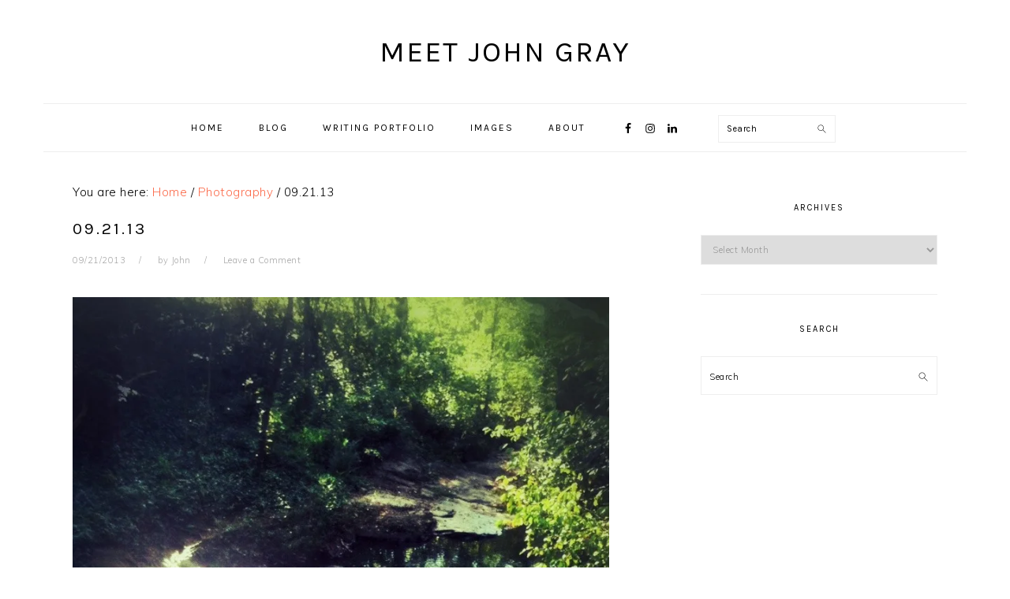

--- FILE ---
content_type: text/html; charset=UTF-8
request_url: https://www.meetjohngray.com/09-21-13/
body_size: 12171
content:
<!DOCTYPE html>
<html lang="en-US">
<head >
<meta charset="UTF-8" />
<meta name="viewport" content="width=device-width, initial-scale=1" />
<meta name='robots' content='index, follow, max-image-preview:large, max-snippet:-1, max-video-preview:-1' />

	<!-- This site is optimized with the Yoast SEO plugin v26.6 - https://yoast.com/wordpress/plugins/seo/ -->
	<title>09.21.13 - meet john gray</title>
	<link rel="canonical" href="https://www.meetjohngray.com/09-21-13/" />
	<meta property="og:locale" content="en_US" />
	<meta property="og:type" content="article" />
	<meta property="og:title" content="09.21.13 - meet john gray" />
	<meta property="og:description" content="Taken 09.20.13" />
	<meta property="og:url" content="https://www.meetjohngray.com/09-21-13/" />
	<meta property="og:site_name" content="meet john gray" />
	<meta property="article:published_time" content="2013-09-22T01:05:12+00:00" />
	<meta property="og:image" content="https://www.meetjohngray.com/wp-content/uploads/2013/09/20130921-210335.jpg" />
	<meta name="author" content="John" />
	<meta name="twitter:card" content="summary_large_image" />
	<meta name="twitter:creator" content="@Meetjohngray" />
	<meta name="twitter:site" content="@Meetjohngray" />
	<meta name="twitter:label1" content="Written by" />
	<meta name="twitter:data1" content="John" />
	<script data-jetpack-boost="ignore" type="application/ld+json" class="yoast-schema-graph">{"@context":"https://schema.org","@graph":[{"@type":"Article","@id":"https://www.meetjohngray.com/09-21-13/#article","isPartOf":{"@id":"https://www.meetjohngray.com/09-21-13/"},"author":{"name":"John","@id":"https://www.meetjohngray.com/#/schema/person/36f3c09ee508cb553e77871d3d9278bd"},"headline":"09.21.13","datePublished":"2013-09-22T01:05:12+00:00","mainEntityOfPage":{"@id":"https://www.meetjohngray.com/09-21-13/"},"wordCount":1,"commentCount":0,"publisher":{"@id":"https://www.meetjohngray.com/#/schema/person/36f3c09ee508cb553e77871d3d9278bd"},"image":{"@id":"https://www.meetjohngray.com/09-21-13/#primaryimage"},"thumbnailUrl":"https://www.meetjohngray.com/wp-content/uploads/2013/09/20130921-210335.jpg","articleSection":["Photography"],"inLanguage":"en-US","potentialAction":[{"@type":"CommentAction","name":"Comment","target":["https://www.meetjohngray.com/09-21-13/#respond"]}]},{"@type":"WebPage","@id":"https://www.meetjohngray.com/09-21-13/","url":"https://www.meetjohngray.com/09-21-13/","name":"09.21.13 - meet john gray","isPartOf":{"@id":"https://www.meetjohngray.com/#website"},"primaryImageOfPage":{"@id":"https://www.meetjohngray.com/09-21-13/#primaryimage"},"image":{"@id":"https://www.meetjohngray.com/09-21-13/#primaryimage"},"thumbnailUrl":"https://www.meetjohngray.com/wp-content/uploads/2013/09/20130921-210335.jpg","datePublished":"2013-09-22T01:05:12+00:00","breadcrumb":{"@id":"https://www.meetjohngray.com/09-21-13/#breadcrumb"},"inLanguage":"en-US","potentialAction":[{"@type":"ReadAction","target":["https://www.meetjohngray.com/09-21-13/"]}]},{"@type":"ImageObject","inLanguage":"en-US","@id":"https://www.meetjohngray.com/09-21-13/#primaryimage","url":"https://i0.wp.com/www.meetjohngray.com/wp-content/uploads/2013/09/20130921-210335.jpg?fit=765%2C1024&ssl=1","contentUrl":"https://i0.wp.com/www.meetjohngray.com/wp-content/uploads/2013/09/20130921-210335.jpg?fit=765%2C1024&ssl=1","width":765,"height":1024},{"@type":"BreadcrumbList","@id":"https://www.meetjohngray.com/09-21-13/#breadcrumb","itemListElement":[{"@type":"ListItem","position":1,"name":"Home","item":"https://www.meetjohngray.com/"},{"@type":"ListItem","position":2,"name":"09.21.13"}]},{"@type":"WebSite","@id":"https://www.meetjohngray.com/#website","url":"https://www.meetjohngray.com/","name":"meet john gray","description":"","publisher":{"@id":"https://www.meetjohngray.com/#/schema/person/36f3c09ee508cb553e77871d3d9278bd"},"potentialAction":[{"@type":"SearchAction","target":{"@type":"EntryPoint","urlTemplate":"https://www.meetjohngray.com/?s={search_term_string}"},"query-input":{"@type":"PropertyValueSpecification","valueRequired":true,"valueName":"search_term_string"}}],"inLanguage":"en-US"},{"@type":["Person","Organization"],"@id":"https://www.meetjohngray.com/#/schema/person/36f3c09ee508cb553e77871d3d9278bd","name":"John","image":{"@type":"ImageObject","inLanguage":"en-US","@id":"https://www.meetjohngray.com/#/schema/person/image/","url":"https://secure.gravatar.com/avatar/87536bbe692ff7dd48c64aeeab05eb6c96a0beb73ea3aba1ddd3f3c23f72078b?s=96&d=mm&r=g","contentUrl":"https://secure.gravatar.com/avatar/87536bbe692ff7dd48c64aeeab05eb6c96a0beb73ea3aba1ddd3f3c23f72078b?s=96&d=mm&r=g","caption":"John"},"logo":{"@id":"https://www.meetjohngray.com/#/schema/person/image/"},"sameAs":["http://www.meetjohngray.com","https://www.instagram.com/meetjohngray/","https://www.linkedin.com/in/meetjohngray/","https://x.com/Meetjohngray"]}]}</script>
	<!-- / Yoast SEO plugin. -->


<link rel='dns-prefetch' href='//secure.gravatar.com' />
<link rel='dns-prefetch' href='//stats.wp.com' />
<link rel='dns-prefetch' href='//fonts.googleapis.com' />
<link rel='dns-prefetch' href='//v0.wordpress.com' />
<link rel='dns-prefetch' href='//jetpack.wordpress.com' />
<link rel='dns-prefetch' href='//s0.wp.com' />
<link rel='dns-prefetch' href='//public-api.wordpress.com' />
<link rel='dns-prefetch' href='//0.gravatar.com' />
<link rel='dns-prefetch' href='//1.gravatar.com' />
<link rel='dns-prefetch' href='//2.gravatar.com' />
<link rel='preconnect' href='//i0.wp.com' />
<link rel="alternate" type="application/rss+xml" title="meet john gray &raquo; Feed" href="https://www.meetjohngray.com/feed/" />
<link rel="alternate" type="application/rss+xml" title="meet john gray &raquo; Comments Feed" href="https://www.meetjohngray.com/comments/feed/" />
<link rel="alternate" type="application/rss+xml" title="meet john gray &raquo; 09.21.13 Comments Feed" href="https://www.meetjohngray.com/09-21-13/feed/" />
<link rel="alternate" title="oEmbed (JSON)" type="application/json+oembed" href="https://www.meetjohngray.com/wp-json/oembed/1.0/embed?url=https%3A%2F%2Fwww.meetjohngray.com%2F09-21-13%2F" />
<link rel="alternate" title="oEmbed (XML)" type="text/xml+oembed" href="https://www.meetjohngray.com/wp-json/oembed/1.0/embed?url=https%3A%2F%2Fwww.meetjohngray.com%2F09-21-13%2F&#038;format=xml" />
		<!-- This site uses the Google Analytics by MonsterInsights plugin v9.11.0 - Using Analytics tracking - https://www.monsterinsights.com/ -->
		<!-- Note: MonsterInsights is not currently configured on this site. The site owner needs to authenticate with Google Analytics in the MonsterInsights settings panel. -->
					<!-- No tracking code set -->
				<!-- / Google Analytics by MonsterInsights -->
		<style id='wp-img-auto-sizes-contain-inline-css' type='text/css'>
img:is([sizes=auto i],[sizes^="auto," i]){contain-intrinsic-size:3000px 1500px}
/*# sourceURL=wp-img-auto-sizes-contain-inline-css */
</style>
<link rel='stylesheet' id='sbi_styles-css' href='https://www.meetjohngray.com/wp-content/plugins/instagram-feed/css/sbi-styles.min.css?ver=6.10.0' type='text/css' media='all' />
<link rel='stylesheet' id='foodie-pro-theme-css' href='https://www.meetjohngray.com/wp-content/themes/foodie-pro/style.css?ver=3.0.0' type='text/css' media='all' />
<style id='foodie-pro-theme-inline-css' type='text/css'>
body, .site-description, .sidebar .featured-content .entry-title{font-family:"Muli","Helvetica Neue",sans-serif;font-size:15px;}.genesis-nav-menu{font-family:"Karla","Helvetica Neue",sans-serif;}h1, h2, h3, h4, h5, h6, .site-title, .entry-title, .widgettitle{font-family:"Karla","Helvetica Neue",sans-serif;font-weight:200;}.entry-title{font-family:"Karla","Helvetica Neue",sans-serif;font-size:21px;}.button, .button-secondary, button, input[type="button"], input[type="reset"], input[type="submit"], a.more-link, .more-from-category a{font-family:"Karla","Helvetica Neue",sans-serif;}
/*# sourceURL=foodie-pro-theme-inline-css */
</style>
<style id='wp-emoji-styles-inline-css' type='text/css'>

	img.wp-smiley, img.emoji {
		display: inline !important;
		border: none !important;
		box-shadow: none !important;
		height: 1em !important;
		width: 1em !important;
		margin: 0 0.07em !important;
		vertical-align: -0.1em !important;
		background: none !important;
		padding: 0 !important;
	}
/*# sourceURL=wp-emoji-styles-inline-css */
</style>
<style id='wp-block-library-inline-css' type='text/css'>
:root{--wp-block-synced-color:#7a00df;--wp-block-synced-color--rgb:122,0,223;--wp-bound-block-color:var(--wp-block-synced-color);--wp-editor-canvas-background:#ddd;--wp-admin-theme-color:#007cba;--wp-admin-theme-color--rgb:0,124,186;--wp-admin-theme-color-darker-10:#006ba1;--wp-admin-theme-color-darker-10--rgb:0,107,160.5;--wp-admin-theme-color-darker-20:#005a87;--wp-admin-theme-color-darker-20--rgb:0,90,135;--wp-admin-border-width-focus:2px}@media (min-resolution:192dpi){:root{--wp-admin-border-width-focus:1.5px}}.wp-element-button{cursor:pointer}:root .has-very-light-gray-background-color{background-color:#eee}:root .has-very-dark-gray-background-color{background-color:#313131}:root .has-very-light-gray-color{color:#eee}:root .has-very-dark-gray-color{color:#313131}:root .has-vivid-green-cyan-to-vivid-cyan-blue-gradient-background{background:linear-gradient(135deg,#00d084,#0693e3)}:root .has-purple-crush-gradient-background{background:linear-gradient(135deg,#34e2e4,#4721fb 50%,#ab1dfe)}:root .has-hazy-dawn-gradient-background{background:linear-gradient(135deg,#faaca8,#dad0ec)}:root .has-subdued-olive-gradient-background{background:linear-gradient(135deg,#fafae1,#67a671)}:root .has-atomic-cream-gradient-background{background:linear-gradient(135deg,#fdd79a,#004a59)}:root .has-nightshade-gradient-background{background:linear-gradient(135deg,#330968,#31cdcf)}:root .has-midnight-gradient-background{background:linear-gradient(135deg,#020381,#2874fc)}:root{--wp--preset--font-size--normal:16px;--wp--preset--font-size--huge:42px}.has-regular-font-size{font-size:1em}.has-larger-font-size{font-size:2.625em}.has-normal-font-size{font-size:var(--wp--preset--font-size--normal)}.has-huge-font-size{font-size:var(--wp--preset--font-size--huge)}.has-text-align-center{text-align:center}.has-text-align-left{text-align:left}.has-text-align-right{text-align:right}.has-fit-text{white-space:nowrap!important}#end-resizable-editor-section{display:none}.aligncenter{clear:both}.items-justified-left{justify-content:flex-start}.items-justified-center{justify-content:center}.items-justified-right{justify-content:flex-end}.items-justified-space-between{justify-content:space-between}.screen-reader-text{border:0;clip-path:inset(50%);height:1px;margin:-1px;overflow:hidden;padding:0;position:absolute;width:1px;word-wrap:normal!important}.screen-reader-text:focus{background-color:#ddd;clip-path:none;color:#444;display:block;font-size:1em;height:auto;left:5px;line-height:normal;padding:15px 23px 14px;text-decoration:none;top:5px;width:auto;z-index:100000}html :where(.has-border-color){border-style:solid}html :where([style*=border-top-color]){border-top-style:solid}html :where([style*=border-right-color]){border-right-style:solid}html :where([style*=border-bottom-color]){border-bottom-style:solid}html :where([style*=border-left-color]){border-left-style:solid}html :where([style*=border-width]){border-style:solid}html :where([style*=border-top-width]){border-top-style:solid}html :where([style*=border-right-width]){border-right-style:solid}html :where([style*=border-bottom-width]){border-bottom-style:solid}html :where([style*=border-left-width]){border-left-style:solid}html :where(img[class*=wp-image-]){height:auto;max-width:100%}:where(figure){margin:0 0 1em}html :where(.is-position-sticky){--wp-admin--admin-bar--position-offset:var(--wp-admin--admin-bar--height,0px)}@media screen and (max-width:600px){html :where(.is-position-sticky){--wp-admin--admin-bar--position-offset:0px}}

/*# sourceURL=wp-block-library-inline-css */
</style><style id='global-styles-inline-css' type='text/css'>
:root{--wp--preset--aspect-ratio--square: 1;--wp--preset--aspect-ratio--4-3: 4/3;--wp--preset--aspect-ratio--3-4: 3/4;--wp--preset--aspect-ratio--3-2: 3/2;--wp--preset--aspect-ratio--2-3: 2/3;--wp--preset--aspect-ratio--16-9: 16/9;--wp--preset--aspect-ratio--9-16: 9/16;--wp--preset--color--black: #000000;--wp--preset--color--cyan-bluish-gray: #abb8c3;--wp--preset--color--white: #ffffff;--wp--preset--color--pale-pink: #f78da7;--wp--preset--color--vivid-red: #cf2e2e;--wp--preset--color--luminous-vivid-orange: #ff6900;--wp--preset--color--luminous-vivid-amber: #fcb900;--wp--preset--color--light-green-cyan: #7bdcb5;--wp--preset--color--vivid-green-cyan: #00d084;--wp--preset--color--pale-cyan-blue: #8ed1fc;--wp--preset--color--vivid-cyan-blue: #0693e3;--wp--preset--color--vivid-purple: #9b51e0;--wp--preset--gradient--vivid-cyan-blue-to-vivid-purple: linear-gradient(135deg,rgb(6,147,227) 0%,rgb(155,81,224) 100%);--wp--preset--gradient--light-green-cyan-to-vivid-green-cyan: linear-gradient(135deg,rgb(122,220,180) 0%,rgb(0,208,130) 100%);--wp--preset--gradient--luminous-vivid-amber-to-luminous-vivid-orange: linear-gradient(135deg,rgb(252,185,0) 0%,rgb(255,105,0) 100%);--wp--preset--gradient--luminous-vivid-orange-to-vivid-red: linear-gradient(135deg,rgb(255,105,0) 0%,rgb(207,46,46) 100%);--wp--preset--gradient--very-light-gray-to-cyan-bluish-gray: linear-gradient(135deg,rgb(238,238,238) 0%,rgb(169,184,195) 100%);--wp--preset--gradient--cool-to-warm-spectrum: linear-gradient(135deg,rgb(74,234,220) 0%,rgb(151,120,209) 20%,rgb(207,42,186) 40%,rgb(238,44,130) 60%,rgb(251,105,98) 80%,rgb(254,248,76) 100%);--wp--preset--gradient--blush-light-purple: linear-gradient(135deg,rgb(255,206,236) 0%,rgb(152,150,240) 100%);--wp--preset--gradient--blush-bordeaux: linear-gradient(135deg,rgb(254,205,165) 0%,rgb(254,45,45) 50%,rgb(107,0,62) 100%);--wp--preset--gradient--luminous-dusk: linear-gradient(135deg,rgb(255,203,112) 0%,rgb(199,81,192) 50%,rgb(65,88,208) 100%);--wp--preset--gradient--pale-ocean: linear-gradient(135deg,rgb(255,245,203) 0%,rgb(182,227,212) 50%,rgb(51,167,181) 100%);--wp--preset--gradient--electric-grass: linear-gradient(135deg,rgb(202,248,128) 0%,rgb(113,206,126) 100%);--wp--preset--gradient--midnight: linear-gradient(135deg,rgb(2,3,129) 0%,rgb(40,116,252) 100%);--wp--preset--font-size--small: 13px;--wp--preset--font-size--medium: 20px;--wp--preset--font-size--large: 36px;--wp--preset--font-size--x-large: 42px;--wp--preset--spacing--20: 0.44rem;--wp--preset--spacing--30: 0.67rem;--wp--preset--spacing--40: 1rem;--wp--preset--spacing--50: 1.5rem;--wp--preset--spacing--60: 2.25rem;--wp--preset--spacing--70: 3.38rem;--wp--preset--spacing--80: 5.06rem;--wp--preset--shadow--natural: 6px 6px 9px rgba(0, 0, 0, 0.2);--wp--preset--shadow--deep: 12px 12px 50px rgba(0, 0, 0, 0.4);--wp--preset--shadow--sharp: 6px 6px 0px rgba(0, 0, 0, 0.2);--wp--preset--shadow--outlined: 6px 6px 0px -3px rgb(255, 255, 255), 6px 6px rgb(0, 0, 0);--wp--preset--shadow--crisp: 6px 6px 0px rgb(0, 0, 0);}:where(.is-layout-flex){gap: 0.5em;}:where(.is-layout-grid){gap: 0.5em;}body .is-layout-flex{display: flex;}.is-layout-flex{flex-wrap: wrap;align-items: center;}.is-layout-flex > :is(*, div){margin: 0;}body .is-layout-grid{display: grid;}.is-layout-grid > :is(*, div){margin: 0;}:where(.wp-block-columns.is-layout-flex){gap: 2em;}:where(.wp-block-columns.is-layout-grid){gap: 2em;}:where(.wp-block-post-template.is-layout-flex){gap: 1.25em;}:where(.wp-block-post-template.is-layout-grid){gap: 1.25em;}.has-black-color{color: var(--wp--preset--color--black) !important;}.has-cyan-bluish-gray-color{color: var(--wp--preset--color--cyan-bluish-gray) !important;}.has-white-color{color: var(--wp--preset--color--white) !important;}.has-pale-pink-color{color: var(--wp--preset--color--pale-pink) !important;}.has-vivid-red-color{color: var(--wp--preset--color--vivid-red) !important;}.has-luminous-vivid-orange-color{color: var(--wp--preset--color--luminous-vivid-orange) !important;}.has-luminous-vivid-amber-color{color: var(--wp--preset--color--luminous-vivid-amber) !important;}.has-light-green-cyan-color{color: var(--wp--preset--color--light-green-cyan) !important;}.has-vivid-green-cyan-color{color: var(--wp--preset--color--vivid-green-cyan) !important;}.has-pale-cyan-blue-color{color: var(--wp--preset--color--pale-cyan-blue) !important;}.has-vivid-cyan-blue-color{color: var(--wp--preset--color--vivid-cyan-blue) !important;}.has-vivid-purple-color{color: var(--wp--preset--color--vivid-purple) !important;}.has-black-background-color{background-color: var(--wp--preset--color--black) !important;}.has-cyan-bluish-gray-background-color{background-color: var(--wp--preset--color--cyan-bluish-gray) !important;}.has-white-background-color{background-color: var(--wp--preset--color--white) !important;}.has-pale-pink-background-color{background-color: var(--wp--preset--color--pale-pink) !important;}.has-vivid-red-background-color{background-color: var(--wp--preset--color--vivid-red) !important;}.has-luminous-vivid-orange-background-color{background-color: var(--wp--preset--color--luminous-vivid-orange) !important;}.has-luminous-vivid-amber-background-color{background-color: var(--wp--preset--color--luminous-vivid-amber) !important;}.has-light-green-cyan-background-color{background-color: var(--wp--preset--color--light-green-cyan) !important;}.has-vivid-green-cyan-background-color{background-color: var(--wp--preset--color--vivid-green-cyan) !important;}.has-pale-cyan-blue-background-color{background-color: var(--wp--preset--color--pale-cyan-blue) !important;}.has-vivid-cyan-blue-background-color{background-color: var(--wp--preset--color--vivid-cyan-blue) !important;}.has-vivid-purple-background-color{background-color: var(--wp--preset--color--vivid-purple) !important;}.has-black-border-color{border-color: var(--wp--preset--color--black) !important;}.has-cyan-bluish-gray-border-color{border-color: var(--wp--preset--color--cyan-bluish-gray) !important;}.has-white-border-color{border-color: var(--wp--preset--color--white) !important;}.has-pale-pink-border-color{border-color: var(--wp--preset--color--pale-pink) !important;}.has-vivid-red-border-color{border-color: var(--wp--preset--color--vivid-red) !important;}.has-luminous-vivid-orange-border-color{border-color: var(--wp--preset--color--luminous-vivid-orange) !important;}.has-luminous-vivid-amber-border-color{border-color: var(--wp--preset--color--luminous-vivid-amber) !important;}.has-light-green-cyan-border-color{border-color: var(--wp--preset--color--light-green-cyan) !important;}.has-vivid-green-cyan-border-color{border-color: var(--wp--preset--color--vivid-green-cyan) !important;}.has-pale-cyan-blue-border-color{border-color: var(--wp--preset--color--pale-cyan-blue) !important;}.has-vivid-cyan-blue-border-color{border-color: var(--wp--preset--color--vivid-cyan-blue) !important;}.has-vivid-purple-border-color{border-color: var(--wp--preset--color--vivid-purple) !important;}.has-vivid-cyan-blue-to-vivid-purple-gradient-background{background: var(--wp--preset--gradient--vivid-cyan-blue-to-vivid-purple) !important;}.has-light-green-cyan-to-vivid-green-cyan-gradient-background{background: var(--wp--preset--gradient--light-green-cyan-to-vivid-green-cyan) !important;}.has-luminous-vivid-amber-to-luminous-vivid-orange-gradient-background{background: var(--wp--preset--gradient--luminous-vivid-amber-to-luminous-vivid-orange) !important;}.has-luminous-vivid-orange-to-vivid-red-gradient-background{background: var(--wp--preset--gradient--luminous-vivid-orange-to-vivid-red) !important;}.has-very-light-gray-to-cyan-bluish-gray-gradient-background{background: var(--wp--preset--gradient--very-light-gray-to-cyan-bluish-gray) !important;}.has-cool-to-warm-spectrum-gradient-background{background: var(--wp--preset--gradient--cool-to-warm-spectrum) !important;}.has-blush-light-purple-gradient-background{background: var(--wp--preset--gradient--blush-light-purple) !important;}.has-blush-bordeaux-gradient-background{background: var(--wp--preset--gradient--blush-bordeaux) !important;}.has-luminous-dusk-gradient-background{background: var(--wp--preset--gradient--luminous-dusk) !important;}.has-pale-ocean-gradient-background{background: var(--wp--preset--gradient--pale-ocean) !important;}.has-electric-grass-gradient-background{background: var(--wp--preset--gradient--electric-grass) !important;}.has-midnight-gradient-background{background: var(--wp--preset--gradient--midnight) !important;}.has-small-font-size{font-size: var(--wp--preset--font-size--small) !important;}.has-medium-font-size{font-size: var(--wp--preset--font-size--medium) !important;}.has-large-font-size{font-size: var(--wp--preset--font-size--large) !important;}.has-x-large-font-size{font-size: var(--wp--preset--font-size--x-large) !important;}
/*# sourceURL=global-styles-inline-css */
</style>

<style id='classic-theme-styles-inline-css' type='text/css'>
/*! This file is auto-generated */
.wp-block-button__link{color:#fff;background-color:#32373c;border-radius:9999px;box-shadow:none;text-decoration:none;padding:calc(.667em + 2px) calc(1.333em + 2px);font-size:1.125em}.wp-block-file__button{background:#32373c;color:#fff;text-decoration:none}
/*# sourceURL=/wp-includes/css/classic-themes.min.css */
</style>
<link rel='stylesheet' id='google-fonts-css' href='//fonts.googleapis.com/css?family=Muli%3Aregular%2Citalic%2C300%2C300italic%7CKarla%3Aregular%2Citalic%2C700%26subset%3Dlatin%2C&#038;ver=3.0.0' type='text/css' media='all' />
<link rel='stylesheet' id='simple-social-icons-font-css' href='https://www.meetjohngray.com/wp-content/plugins/simple-social-icons/css/style.css?ver=4.0.0' type='text/css' media='all' />
<link rel='stylesheet' id='sharedaddy-css' href='https://www.meetjohngray.com/wp-content/plugins/jetpack/modules/sharedaddy/sharing.css?ver=15.3.1' type='text/css' media='all' />
<link rel='stylesheet' id='social-logos-css' href='https://www.meetjohngray.com/wp-content/plugins/jetpack/_inc/social-logos/social-logos.min.css?ver=15.3.1' type='text/css' media='all' />


<link rel="https://api.w.org/" href="https://www.meetjohngray.com/wp-json/" /><link rel="alternate" title="JSON" type="application/json" href="https://www.meetjohngray.com/wp-json/wp/v2/posts/1407" /><link rel="EditURI" type="application/rsd+xml" title="RSD" href="https://www.meetjohngray.com/xmlrpc.php?rsd" />
<meta name="generator" content="WordPress 6.9" />
<link rel='shortlink' href='https://wp.me/p3dLjm-mH' />
	<style>img#wpstats{display:none}</style>
		<link rel="icon" href="https://www.meetjohngray.com/wp-content/themes/foodie-pro/images/favicon.ico" />
		<style type="text/css" id="wp-custom-css">
			.round-img {
    border-radius: 50%;
}

.dbw_note {
	font-size: 140%;
}		</style>
		</head>
<body class="wp-singular post-template-default single single-post postid-1407 single-format-image wp-theme-genesis wp-child-theme-foodie-pro custom-header header-full-width content-sidebar genesis-breadcrumbs-visible genesis-footer-widgets-hidden foodie-pro"><div class="site-container"><ul class="genesis-skip-link"><li><a href="#genesis-nav-primary" class="screen-reader-shortcut"> Skip to primary navigation</a></li><li><a href="#genesis-content" class="screen-reader-shortcut"> Skip to main content</a></li><li><a href="#genesis-sidebar-primary" class="screen-reader-shortcut"> Skip to primary sidebar</a></li></ul><header class="site-header"><div class="wrap"><div class="title-area"><p class="site-title"><a href="https://www.meetjohngray.com/">meet john gray</a></p></div></div></header><nav class="nav-primary" aria-label="Main" id="genesis-nav-primary"><div class="wrap"><ul id="menu-my_menu" class="menu genesis-nav-menu menu-primary"><li id="menu-item-254" class="menu-item menu-item-type-custom menu-item-object-custom menu-item-home menu-item-254"><a href="https://www.meetjohngray.com/"><span >Home</span></a></li>
<li id="menu-item-3399" class="menu-item menu-item-type-post_type menu-item-object-page current_page_parent menu-item-has-children menu-item-3399"><a href="https://www.meetjohngray.com/blog/"><span >Blog</span></a>
<ul class="sub-menu">
	<li id="menu-item-2064" class="menu-item menu-item-type-taxonomy menu-item-object-category menu-item-2064"><a href="https://www.meetjohngray.com/category/mindfulness/"><span >Mindfulness</span></a></li>
	<li id="menu-item-680" class="menu-item menu-item-type-taxonomy menu-item-object-category menu-item-680"><a href="https://www.meetjohngray.com/category/running-2/"><span >Running</span></a></li>
	<li id="menu-item-678" class="menu-item menu-item-type-taxonomy menu-item-object-category menu-item-678"><a href="https://www.meetjohngray.com/category/home/"><span >Home</span></a></li>
	<li id="menu-item-679" class="menu-item menu-item-type-taxonomy menu-item-object-category menu-item-679"><a href="https://www.meetjohngray.com/category/travel/"><span >Travel</span></a></li>
	<li id="menu-item-677" class="menu-item menu-item-type-taxonomy menu-item-object-category current-post-ancestor current-menu-parent current-post-parent menu-item-677"><a href="https://www.meetjohngray.com/category/photography/"><span >Photography</span></a></li>
	<li id="menu-item-681" class="menu-item menu-item-type-taxonomy menu-item-object-category menu-item-681"><a href="https://www.meetjohngray.com/category/technology/"><span >Technology</span></a></li>
</ul>
</li>
<li id="menu-item-2764" class="menu-item menu-item-type-post_type menu-item-object-page menu-item-2764"><a href="https://www.meetjohngray.com/writing-portfolio%e2%80%8b/"><span >Writing Portfolio​</span></a></li>
<li id="menu-item-255" class="menu-item menu-item-type-post_type menu-item-object-page menu-item-255"><a href="https://www.meetjohngray.com/images/"><span >Images</span></a></li>
<li id="menu-item-1895" class="menu-item menu-item-type-post_type menu-item-object-page menu-item-home menu-item-1895"><a href="https://www.meetjohngray.com/"><span >About</span></a></li>
<li id="foodie-social" class="foodie-social menu-item"><aside class="widget-area"><h2 class="genesis-sidebar-title screen-reader-text">Nav Social Menu</h2><section id="simple-social-icons-2" class="widget simple-social-icons"><div class="widget-wrap"><ul class="aligncenter"><li class="ssi-facebook"><a href="https://www.facebook.com/meetjohngray/?ref=aymt_homepage_panel" ><svg role="img" class="social-facebook" aria-labelledby="social-facebook-2"><title id="social-facebook-2">Facebook</title><use xlink:href="https://www.meetjohngray.com/wp-content/plugins/simple-social-icons/symbol-defs.svg#social-facebook"></use></svg></a></li><li class="ssi-instagram"><a href="https://www.instagram.com/meetjohngray" ><svg role="img" class="social-instagram" aria-labelledby="social-instagram-2"><title id="social-instagram-2">Instagram</title><use xlink:href="https://www.meetjohngray.com/wp-content/plugins/simple-social-icons/symbol-defs.svg#social-instagram"></use></svg></a></li><li class="ssi-linkedin"><a href="http://www.linkedin.com/in/meetjohngray" ><svg role="img" class="social-linkedin" aria-labelledby="social-linkedin-2"><title id="social-linkedin-2">LinkedIn</title><use xlink:href="https://www.meetjohngray.com/wp-content/plugins/simple-social-icons/symbol-defs.svg#social-linkedin"></use></svg></a></li></ul></div></section>
</aside><form class="search-form" method="get" action="https://www.meetjohngray.com/" role="search"><label class="search-form-label screen-reader-text" for="searchform-1">Search</label><input class="search-form-input" type="search" name="s" id="searchform-1" placeholder="Search"><input class="search-form-submit" type="submit" value="Search"><meta content="https://www.meetjohngray.com/?s={s}"></form></li></ul></div></nav><div class="site-inner"><div class="content-sidebar-wrap"> <main class="content" id="genesis-content"><div class="breadcrumb">You are here: <span class="breadcrumb-link-wrap"><a class="breadcrumb-link" href="https://www.meetjohngray.com/"><span class="breadcrumb-link-text-wrap">Home</span></a><meta ></span> <span aria-label="breadcrumb separator">/</span> <span class="breadcrumb-link-wrap"><a class="breadcrumb-link" href="https://www.meetjohngray.com/category/photography/"><span class="breadcrumb-link-text-wrap">Photography</span></a><meta ></span> <span aria-label="breadcrumb separator">/</span> 09.21.13</div> <article class="post-1407 post type-post status-publish format-image category-photography post_format-post-format-image entry" aria-label="09.21.13"><header class="entry-header"><h1 class="entry-title">09.21.13</h1>
<p class="entry-meta"><time class="entry-time">09/21/2013</time> by <span class="entry-author"><a href="https://www.meetjohngray.com/author/stuntfan/" class="entry-author-link" rel="author"><span class="entry-author-name">John</span></a></span> <span class="entry-comments-link"><a href="https://www.meetjohngray.com/09-21-13/#respond">Leave a Comment</a></span> </p></header><div class="entry-content"><p><a href="https://i0.wp.com/www.meetjohngray.com/wp-content/uploads/2013/09/20130921-210335.jpg?ssl=1"><img data-recalc-dims="1" decoding="async" src="https://i0.wp.com/www.meetjohngray.com/wp-content/uploads/2013/09/20130921-210335.jpg?ssl=1" alt="20130921-210335.jpg" class="alignnone size-full" /></a><br />
Taken 09.20.13</p>
<div class="sharedaddy sd-sharing-enabled"><div class="robots-nocontent sd-block sd-social sd-social-icon sd-sharing"><h3 class="sd-title">Share this:</h3><div class="sd-content"><ul><li class="share-facebook"><a rel="nofollow noopener noreferrer"
				data-shared="sharing-facebook-1407"
				class="share-facebook sd-button share-icon no-text"
				href="https://www.meetjohngray.com/09-21-13/?share=facebook"
				target="_blank"
				aria-labelledby="sharing-facebook-1407"
				>
				<span id="sharing-facebook-1407" hidden>Click to share on Facebook (Opens in new window)</span>
				<span>Facebook</span>
			</a></li><li class="share-twitter"><a rel="nofollow noopener noreferrer"
				data-shared="sharing-twitter-1407"
				class="share-twitter sd-button share-icon no-text"
				href="https://www.meetjohngray.com/09-21-13/?share=twitter"
				target="_blank"
				aria-labelledby="sharing-twitter-1407"
				>
				<span id="sharing-twitter-1407" hidden>Click to share on X (Opens in new window)</span>
				<span>X</span>
			</a></li><li class="share-email"><a rel="nofollow noopener noreferrer"
				data-shared="sharing-email-1407"
				class="share-email sd-button share-icon no-text"
				href="mailto:?subject=%5BShared%20Post%5D%2009.21.13&#038;body=https%3A%2F%2Fwww.meetjohngray.com%2F09-21-13%2F&#038;share=email"
				target="_blank"
				aria-labelledby="sharing-email-1407"
				data-email-share-error-title="Do you have email set up?" data-email-share-error-text="If you&#039;re having problems sharing via email, you might not have email set up for your browser. You may need to create a new email yourself." data-email-share-nonce="43bf95b3e6" data-email-share-track-url="https://www.meetjohngray.com/09-21-13/?share=email">
				<span id="sharing-email-1407" hidden>Click to email a link to a friend (Opens in new window)</span>
				<span>Email</span>
			</a></li><li class="share-end"></li></ul></div></div></div></div><footer class="entry-footer"><p class="entry-meta"><span class="entry-categories">Filed Under: <a href="https://www.meetjohngray.com/category/photography/" rel="category tag">Photography</a></span> </p></footer></article><div class="adjacent-entry-pagination pagination"><div class="pagination-previous alignleft"><a href="https://www.meetjohngray.com/09-20-13/" rel="prev"><span class="screen-reader-text">Previous Post: </span><span class="adjacent-post-link">&#xAB; 09.20.13</span></a></div><div class="pagination-next alignright"><a href="https://www.meetjohngray.com/09-22-13/" rel="next"><span class="screen-reader-text">Next Post: </span><span class="adjacent-post-link">09.22.13 &#xBB;</span></a></div></div><h2 class="screen-reader-text">Reader Interactions</h2>
		<div id="respond" class="comment-respond">
			<h3 id="reply-title" class="comment-reply-title">Leave a Reply<small><a rel="nofollow" id="cancel-comment-reply-link" href="/09-21-13/#respond" style="display:none;">Cancel reply</a></small></h3>			<form id="commentform" class="comment-form">
				<iframe
					title="Comment Form"
					src="https://jetpack.wordpress.com/jetpack-comment/?blogid=47609140&#038;postid=1407&#038;comment_registration=0&#038;require_name_email=1&#038;stc_enabled=1&#038;stb_enabled=1&#038;show_avatars=1&#038;avatar_default=mystery&#038;greeting=Leave+a+Reply&#038;jetpack_comments_nonce=617d4a22b5&#038;greeting_reply=Leave+a+Reply+to+%25s&#038;color_scheme=light&#038;lang=en_US&#038;jetpack_version=15.3.1&#038;iframe_unique_id=2&#038;show_cookie_consent=10&#038;has_cookie_consent=0&#038;is_current_user_subscribed=0&#038;token_key=%3Bnormal%3B&#038;sig=34fded14f643f15cd3e50368e28ed5048b18c574#parent=https%3A%2F%2Fwww.meetjohngray.com%2F09-21-13%2F"
											name="jetpack_remote_comment"
						style="width:100%; height: 430px; border:0;"
										class="jetpack_remote_comment"
					id="jetpack_remote_comment"
					sandbox="allow-same-origin allow-top-navigation allow-scripts allow-forms allow-popups"
				>
									</iframe>
									<!--[if !IE]><!-->
					
					<!--<![endif]-->
							</form>
		</div>

		
		<input type="hidden" name="comment_parent" id="comment_parent" value="" />

		</main><aside class="sidebar sidebar-primary widget-area" role="complementary" aria-label="Primary Sidebar" id="genesis-sidebar-primary"><h2 class="genesis-sidebar-title screen-reader-text">Primary Sidebar</h2><section id="archives-6" class="widget widget_archive"><div class="widget-wrap"><h3 class="widgettitle widget-title">Archives</h3>
		<label class="screen-reader-text" for="archives-dropdown-6">Archives</label>
		<select id="archives-dropdown-6" name="archive-dropdown">
			
			<option value="">Select Month</option>
				<option value='https://www.meetjohngray.com/2021/11/'> November 2021 </option>
	<option value='https://www.meetjohngray.com/2021/08/'> August 2021 </option>
	<option value='https://www.meetjohngray.com/2021/03/'> March 2021 </option>
	<option value='https://www.meetjohngray.com/2021/02/'> February 2021 </option>
	<option value='https://www.meetjohngray.com/2020/12/'> December 2020 </option>
	<option value='https://www.meetjohngray.com/2020/10/'> October 2020 </option>
	<option value='https://www.meetjohngray.com/2020/06/'> June 2020 </option>
	<option value='https://www.meetjohngray.com/2020/05/'> May 2020 </option>
	<option value='https://www.meetjohngray.com/2020/04/'> April 2020 </option>
	<option value='https://www.meetjohngray.com/2019/12/'> December 2019 </option>
	<option value='https://www.meetjohngray.com/2019/11/'> November 2019 </option>
	<option value='https://www.meetjohngray.com/2019/10/'> October 2019 </option>
	<option value='https://www.meetjohngray.com/2019/09/'> September 2019 </option>
	<option value='https://www.meetjohngray.com/2019/06/'> June 2019 </option>
	<option value='https://www.meetjohngray.com/2019/03/'> March 2019 </option>
	<option value='https://www.meetjohngray.com/2019/02/'> February 2019 </option>
	<option value='https://www.meetjohngray.com/2019/01/'> January 2019 </option>
	<option value='https://www.meetjohngray.com/2018/11/'> November 2018 </option>
	<option value='https://www.meetjohngray.com/2018/10/'> October 2018 </option>
	<option value='https://www.meetjohngray.com/2018/09/'> September 2018 </option>
	<option value='https://www.meetjohngray.com/2018/08/'> August 2018 </option>
	<option value='https://www.meetjohngray.com/2018/07/'> July 2018 </option>
	<option value='https://www.meetjohngray.com/2018/06/'> June 2018 </option>
	<option value='https://www.meetjohngray.com/2018/05/'> May 2018 </option>
	<option value='https://www.meetjohngray.com/2018/04/'> April 2018 </option>
	<option value='https://www.meetjohngray.com/2018/03/'> March 2018 </option>
	<option value='https://www.meetjohngray.com/2018/02/'> February 2018 </option>
	<option value='https://www.meetjohngray.com/2018/01/'> January 2018 </option>
	<option value='https://www.meetjohngray.com/2017/12/'> December 2017 </option>
	<option value='https://www.meetjohngray.com/2017/11/'> November 2017 </option>
	<option value='https://www.meetjohngray.com/2017/10/'> October 2017 </option>
	<option value='https://www.meetjohngray.com/2017/09/'> September 2017 </option>
	<option value='https://www.meetjohngray.com/2017/08/'> August 2017 </option>
	<option value='https://www.meetjohngray.com/2017/07/'> July 2017 </option>
	<option value='https://www.meetjohngray.com/2017/06/'> June 2017 </option>
	<option value='https://www.meetjohngray.com/2017/05/'> May 2017 </option>
	<option value='https://www.meetjohngray.com/2017/04/'> April 2017 </option>
	<option value='https://www.meetjohngray.com/2017/03/'> March 2017 </option>
	<option value='https://www.meetjohngray.com/2017/02/'> February 2017 </option>
	<option value='https://www.meetjohngray.com/2017/01/'> January 2017 </option>
	<option value='https://www.meetjohngray.com/2016/11/'> November 2016 </option>
	<option value='https://www.meetjohngray.com/2016/10/'> October 2016 </option>
	<option value='https://www.meetjohngray.com/2016/09/'> September 2016 </option>
	<option value='https://www.meetjohngray.com/2016/04/'> April 2016 </option>
	<option value='https://www.meetjohngray.com/2016/03/'> March 2016 </option>
	<option value='https://www.meetjohngray.com/2016/02/'> February 2016 </option>
	<option value='https://www.meetjohngray.com/2015/11/'> November 2015 </option>
	<option value='https://www.meetjohngray.com/2015/10/'> October 2015 </option>
	<option value='https://www.meetjohngray.com/2015/09/'> September 2015 </option>
	<option value='https://www.meetjohngray.com/2015/07/'> July 2015 </option>
	<option value='https://www.meetjohngray.com/2015/06/'> June 2015 </option>
	<option value='https://www.meetjohngray.com/2015/05/'> May 2015 </option>
	<option value='https://www.meetjohngray.com/2015/04/'> April 2015 </option>
	<option value='https://www.meetjohngray.com/2015/03/'> March 2015 </option>
	<option value='https://www.meetjohngray.com/2015/02/'> February 2015 </option>
	<option value='https://www.meetjohngray.com/2015/01/'> January 2015 </option>
	<option value='https://www.meetjohngray.com/2014/12/'> December 2014 </option>
	<option value='https://www.meetjohngray.com/2014/10/'> October 2014 </option>
	<option value='https://www.meetjohngray.com/2013/12/'> December 2013 </option>
	<option value='https://www.meetjohngray.com/2013/11/'> November 2013 </option>
	<option value='https://www.meetjohngray.com/2013/10/'> October 2013 </option>
	<option value='https://www.meetjohngray.com/2013/09/'> September 2013 </option>
	<option value='https://www.meetjohngray.com/2013/08/'> August 2013 </option>
	<option value='https://www.meetjohngray.com/2013/07/'> July 2013 </option>
	<option value='https://www.meetjohngray.com/2013/06/'> June 2013 </option>
	<option value='https://www.meetjohngray.com/2013/05/'> May 2013 </option>
	<option value='https://www.meetjohngray.com/2013/04/'> April 2013 </option>
	<option value='https://www.meetjohngray.com/2013/03/'> March 2013 </option>
	<option value='https://www.meetjohngray.com/2013/02/'> February 2013 </option>
	<option value='https://www.meetjohngray.com/2013/01/'> January 2013 </option>
	<option value='https://www.meetjohngray.com/2012/05/'> May 2012 </option>
	<option value='https://www.meetjohngray.com/2011/11/'> November 2011 </option>
	<option value='https://www.meetjohngray.com/2011/01/'> January 2011 </option>
	<option value='https://www.meetjohngray.com/2010/12/'> December 2010 </option>
	<option value='https://www.meetjohngray.com/2010/11/'> November 2010 </option>
	<option value='https://www.meetjohngray.com/2010/09/'> September 2010 </option>
	<option value='https://www.meetjohngray.com/2010/08/'> August 2010 </option>

		</select>

			
</div></section>
<section id="search-6" class="widget widget_search"><div class="widget-wrap"><h3 class="widgettitle widget-title">Search</h3>
<form class="search-form" method="get" action="https://www.meetjohngray.com/" role="search"><label class="search-form-label screen-reader-text" for="searchform-3">Search</label><input class="search-form-input" type="search" name="s" id="searchform-3" placeholder="Search"><input class="search-form-submit" type="submit" value="Search"><meta content="https://www.meetjohngray.com/?s={s}"></form></div></section>
</aside></div></div><footer class="site-footer"><div class="wrap"><p>Copyright &#xA9;&nbsp;2025 &middot; <a href="http://feastdesignco.com/">Foodie Pro</a> &amp; <a href="http://www.studiopress.com/">The Genesis Framework</a></p></div></footer></div>
<style type="text/css" media="screen">#simple-social-icons-2 ul li a, #simple-social-icons-2 ul li a:hover, #simple-social-icons-2 ul li a:focus { background-color: #ffffff !important; border-radius: 0px; color: #000000 !important; border: 0px #ffffff solid !important; font-size: 14px; padding: 7px; }  #simple-social-icons-2 ul li a:hover, #simple-social-icons-2 ul li a:focus { background-color: #ffffff !important; border-color: #ffffff !important; color: #cc4020 !important; }  #simple-social-icons-2 ul li a:focus { outline: 1px dotted #ffffff !important; }</style><!-- Instagram Feed JS -->


	
				








<script data-jetpack-boost="ignore" id="wp-emoji-settings" type="application/json">
{"baseUrl":"https://s.w.org/images/core/emoji/17.0.2/72x72/","ext":".png","svgUrl":"https://s.w.org/images/core/emoji/17.0.2/svg/","svgExt":".svg","source":{"concatemoji":"https://www.meetjohngray.com/wp-includes/js/wp-emoji-release.min.js?ver=6.9"}}
</script>

		
		<script type="text/javascript" src="https://www.meetjohngray.com/wp-includes/js/jquery/jquery.min.js?ver=3.7.1" id="jquery-core-js"></script><script type="text/javascript" src="https://www.meetjohngray.com/wp-includes/js/jquery/jquery-migrate.min.js?ver=3.4.1" id="jquery-migrate-js"></script><script>
						document.addEventListener('DOMContentLoaded', function () {
							var commentForms = document.getElementsByClassName('jetpack_remote_comment');
							for (var i = 0; i < commentForms.length; i++) {
								commentForms[i].allowTransparency = false;
								commentForms[i].scrolling = 'no';
							}
						});
					</script><script type="text/javascript">
/* <![CDATA[ */

( ( dropdownId ) => {
	const dropdown = document.getElementById( dropdownId );
	function onSelectChange() {
		setTimeout( () => {
			if ( 'escape' === dropdown.dataset.lastkey ) {
				return;
			}
			if ( dropdown.value ) {
				document.location.href = dropdown.value;
			}
		}, 250 );
	}
	function onKeyUp( event ) {
		if ( 'Escape' === event.key ) {
			dropdown.dataset.lastkey = 'escape';
		} else {
			delete dropdown.dataset.lastkey;
		}
	}
	function onClick() {
		delete dropdown.dataset.lastkey;
	}
	dropdown.addEventListener( 'keyup', onKeyUp );
	dropdown.addEventListener( 'click', onClick );
	dropdown.addEventListener( 'change', onSelectChange );
})( "archives-dropdown-6" );

//# sourceURL=WP_Widget_Archives%3A%3Awidget
/* ]]> */
</script><script type="speculationrules">
{"prefetch":[{"source":"document","where":{"and":[{"href_matches":"/*"},{"not":{"href_matches":["/wp-*.php","/wp-admin/*","/wp-content/uploads/*","/wp-content/*","/wp-content/plugins/*","/wp-content/themes/foodie-pro/*","/wp-content/themes/genesis/*","/*\\?(.+)"]}},{"not":{"selector_matches":"a[rel~=\"nofollow\"]"}},{"not":{"selector_matches":".no-prefetch, .no-prefetch a"}}]},"eagerness":"conservative"}]}
</script><script type="text/javascript">
var sbiajaxurl = "https://www.meetjohngray.com/wp-admin/admin-ajax.php";
</script><script type="text/javascript">
		window.WPCOM_sharing_counts = {"https:\/\/www.meetjohngray.com\/09-21-13\/":1407};
	</script><script type="text/javascript" src="https://www.meetjohngray.com/wp-includes/js/comment-reply.min.js?ver=6.9" id="comment-reply-js" async="async" data-wp-strategy="async" fetchpriority="low"></script><script type="text/javascript" src="https://www.meetjohngray.com/wp-content/themes/genesis/lib/js/skip-links.min.js?ver=3.6.1" id="skip-links-js"></script><script type="text/javascript" src="https://www.meetjohngray.com/wp-content/themes/foodie-pro/assets/js/general.js?ver=3.0.0" id="foodie-pro-general-js"></script><script type="text/javascript" id="jetpack-stats-js-before">
/* <![CDATA[ */
_stq = window._stq || [];
_stq.push([ "view", JSON.parse("{\"v\":\"ext\",\"blog\":\"47609140\",\"post\":\"1407\",\"tz\":\"-5\",\"srv\":\"www.meetjohngray.com\",\"j\":\"1:15.3.1\"}") ]);
_stq.push([ "clickTrackerInit", "47609140", "1407" ]);
//# sourceURL=jetpack-stats-js-before
/* ]]> */
</script><script type="text/javascript" src="https://stats.wp.com/e-202551.js" id="jetpack-stats-js" defer="defer" data-wp-strategy="defer"></script><script defer type="text/javascript" src="https://www.meetjohngray.com/wp-content/plugins/akismet/_inc/akismet-frontend.js?ver=1762987996" id="akismet-frontend-js"></script><script type="text/javascript" id="sharing-js-js-extra">
/* <![CDATA[ */
var sharing_js_options = {"lang":"en","counts":"1","is_stats_active":"1"};
//# sourceURL=sharing-js-js-extra
/* ]]> */
</script><script type="text/javascript" src="https://www.meetjohngray.com/wp-content/plugins/jetpack/_inc/build/sharedaddy/sharing.min.js?ver=15.3.1" id="sharing-js-js"></script><script type="text/javascript" id="sharing-js-js-after">
/* <![CDATA[ */
var windowOpen;
			( function () {
				function matches( el, sel ) {
					return !! (
						el.matches && el.matches( sel ) ||
						el.msMatchesSelector && el.msMatchesSelector( sel )
					);
				}

				document.body.addEventListener( 'click', function ( event ) {
					if ( ! event.target ) {
						return;
					}

					var el;
					if ( matches( event.target, 'a.share-facebook' ) ) {
						el = event.target;
					} else if ( event.target.parentNode && matches( event.target.parentNode, 'a.share-facebook' ) ) {
						el = event.target.parentNode;
					}

					if ( el ) {
						event.preventDefault();

						// If there's another sharing window open, close it.
						if ( typeof windowOpen !== 'undefined' ) {
							windowOpen.close();
						}
						windowOpen = window.open( el.getAttribute( 'href' ), 'wpcomfacebook', 'menubar=1,resizable=1,width=600,height=400' );
						return false;
					}
				} );
			} )();
var windowOpen;
			( function () {
				function matches( el, sel ) {
					return !! (
						el.matches && el.matches( sel ) ||
						el.msMatchesSelector && el.msMatchesSelector( sel )
					);
				}

				document.body.addEventListener( 'click', function ( event ) {
					if ( ! event.target ) {
						return;
					}

					var el;
					if ( matches( event.target, 'a.share-twitter' ) ) {
						el = event.target;
					} else if ( event.target.parentNode && matches( event.target.parentNode, 'a.share-twitter' ) ) {
						el = event.target.parentNode;
					}

					if ( el ) {
						event.preventDefault();

						// If there's another sharing window open, close it.
						if ( typeof windowOpen !== 'undefined' ) {
							windowOpen.close();
						}
						windowOpen = window.open( el.getAttribute( 'href' ), 'wpcomtwitter', 'menubar=1,resizable=1,width=600,height=350' );
						return false;
					}
				} );
			} )();
//# sourceURL=sharing-js-js-after
/* ]]> */
</script><script type="module">
/* <![CDATA[ */
/*! This file is auto-generated */
const a=JSON.parse(document.getElementById("wp-emoji-settings").textContent),o=(window._wpemojiSettings=a,"wpEmojiSettingsSupports"),s=["flag","emoji"];function i(e){try{var t={supportTests:e,timestamp:(new Date).valueOf()};sessionStorage.setItem(o,JSON.stringify(t))}catch(e){}}function c(e,t,n){e.clearRect(0,0,e.canvas.width,e.canvas.height),e.fillText(t,0,0);t=new Uint32Array(e.getImageData(0,0,e.canvas.width,e.canvas.height).data);e.clearRect(0,0,e.canvas.width,e.canvas.height),e.fillText(n,0,0);const a=new Uint32Array(e.getImageData(0,0,e.canvas.width,e.canvas.height).data);return t.every((e,t)=>e===a[t])}function p(e,t){e.clearRect(0,0,e.canvas.width,e.canvas.height),e.fillText(t,0,0);var n=e.getImageData(16,16,1,1);for(let e=0;e<n.data.length;e++)if(0!==n.data[e])return!1;return!0}function u(e,t,n,a){switch(t){case"flag":return n(e,"\ud83c\udff3\ufe0f\u200d\u26a7\ufe0f","\ud83c\udff3\ufe0f\u200b\u26a7\ufe0f")?!1:!n(e,"\ud83c\udde8\ud83c\uddf6","\ud83c\udde8\u200b\ud83c\uddf6")&&!n(e,"\ud83c\udff4\udb40\udc67\udb40\udc62\udb40\udc65\udb40\udc6e\udb40\udc67\udb40\udc7f","\ud83c\udff4\u200b\udb40\udc67\u200b\udb40\udc62\u200b\udb40\udc65\u200b\udb40\udc6e\u200b\udb40\udc67\u200b\udb40\udc7f");case"emoji":return!a(e,"\ud83e\u1fac8")}return!1}function f(e,t,n,a){let r;const o=(r="undefined"!=typeof WorkerGlobalScope&&self instanceof WorkerGlobalScope?new OffscreenCanvas(300,150):document.createElement("canvas")).getContext("2d",{willReadFrequently:!0}),s=(o.textBaseline="top",o.font="600 32px Arial",{});return e.forEach(e=>{s[e]=t(o,e,n,a)}),s}function r(e){var t=document.createElement("script");t.src=e,t.defer=!0,document.head.appendChild(t)}a.supports={everything:!0,everythingExceptFlag:!0},new Promise(t=>{let n=function(){try{var e=JSON.parse(sessionStorage.getItem(o));if("object"==typeof e&&"number"==typeof e.timestamp&&(new Date).valueOf()<e.timestamp+604800&&"object"==typeof e.supportTests)return e.supportTests}catch(e){}return null}();if(!n){if("undefined"!=typeof Worker&&"undefined"!=typeof OffscreenCanvas&&"undefined"!=typeof URL&&URL.createObjectURL&&"undefined"!=typeof Blob)try{var e="postMessage("+f.toString()+"("+[JSON.stringify(s),u.toString(),c.toString(),p.toString()].join(",")+"));",a=new Blob([e],{type:"text/javascript"});const r=new Worker(URL.createObjectURL(a),{name:"wpTestEmojiSupports"});return void(r.onmessage=e=>{i(n=e.data),r.terminate(),t(n)})}catch(e){}i(n=f(s,u,c,p))}t(n)}).then(e=>{for(const n in e)a.supports[n]=e[n],a.supports.everything=a.supports.everything&&a.supports[n],"flag"!==n&&(a.supports.everythingExceptFlag=a.supports.everythingExceptFlag&&a.supports[n]);var t;a.supports.everythingExceptFlag=a.supports.everythingExceptFlag&&!a.supports.flag,a.supports.everything||((t=a.source||{}).concatemoji?r(t.concatemoji):t.wpemoji&&t.twemoji&&(r(t.twemoji),r(t.wpemoji)))});
//# sourceURL=https://www.meetjohngray.com/wp-includes/js/wp-emoji-loader.min.js
/* ]]> */
</script><script type="text/javascript">
			(function () {
				const iframe = document.getElementById( 'jetpack_remote_comment' );
								const watchReply = function() {
					// Check addComment._Jetpack_moveForm to make sure we don't monkey-patch twice.
					if ( 'undefined' !== typeof addComment && ! addComment._Jetpack_moveForm ) {
						// Cache the Core function.
						addComment._Jetpack_moveForm = addComment.moveForm;
						const commentParent = document.getElementById( 'comment_parent' );
						const cancel = document.getElementById( 'cancel-comment-reply-link' );

						function tellFrameNewParent ( commentParentValue ) {
							const url = new URL( iframe.src );
							if ( commentParentValue ) {
								url.searchParams.set( 'replytocom', commentParentValue )
							} else {
								url.searchParams.delete( 'replytocom' );
							}
							if( iframe.src !== url.href ) {
								iframe.src = url.href;
							}
						};

						cancel.addEventListener( 'click', function () {
							tellFrameNewParent( false );
						} );

						addComment.moveForm = function ( _, parentId ) {
							tellFrameNewParent( parentId );
							return addComment._Jetpack_moveForm.apply( null, arguments );
						};
					}
				}
				document.addEventListener( 'DOMContentLoaded', watchReply );
				// In WP 6.4+, the script is loaded asynchronously, so we need to wait for it to load before we monkey-patch the functions it introduces.
				document.querySelector('#comment-reply-js')?.addEventListener( 'load', watchReply );

								
				const commentIframes = document.getElementsByClassName('jetpack_remote_comment');

				window.addEventListener('message', function(event) {
					if (event.origin !== 'https://jetpack.wordpress.com') {
						return;
					}

					if (!event?.data?.iframeUniqueId && !event?.data?.height) {
						return;
					}

					const eventDataUniqueId = event.data.iframeUniqueId;

					// Change height for the matching comment iframe
					for (let i = 0; i < commentIframes.length; i++) {
						const iframe = commentIframes[i];
						const url = new URL(iframe.src);
						const iframeUniqueIdParam = url.searchParams.get('iframe_unique_id');
						if (iframeUniqueIdParam == event.data.iframeUniqueId) {
							iframe.style.height = event.data.height + 'px';
							return;
						}
					}
				});
			})();
		</script></body></html>
